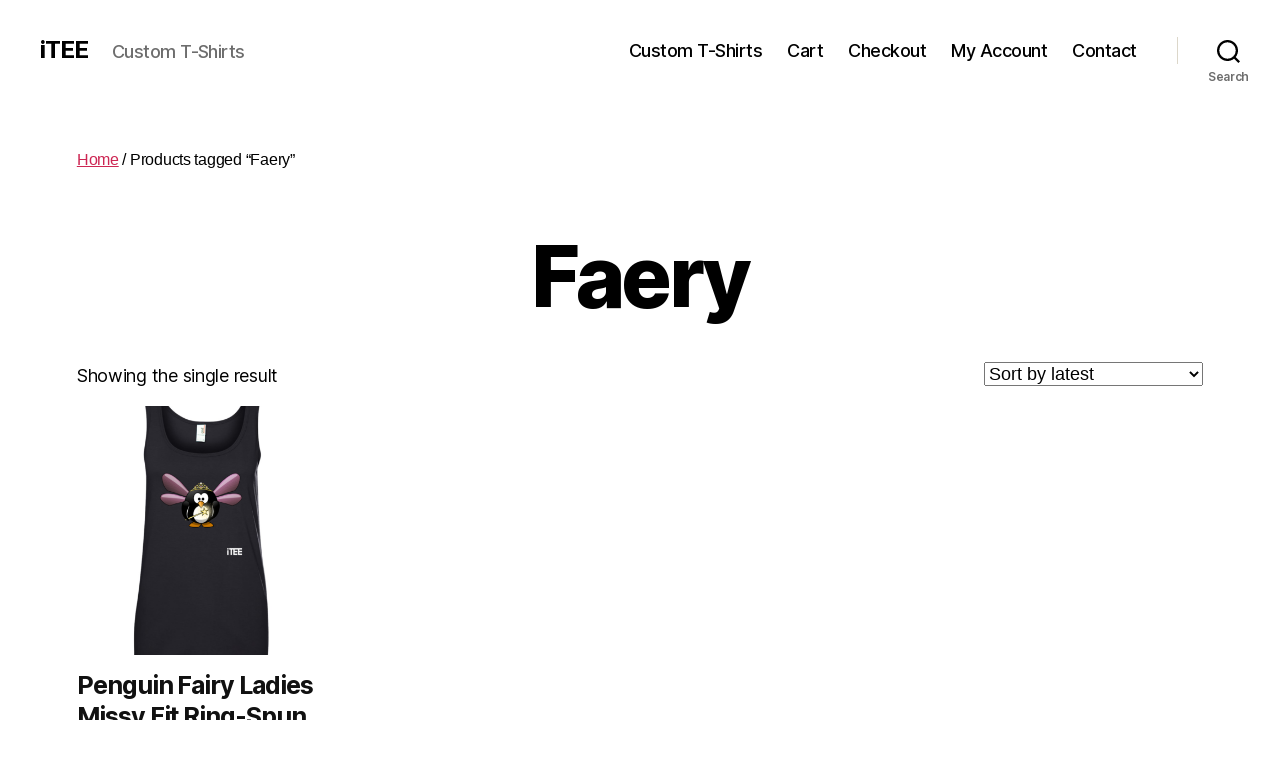

--- FILE ---
content_type: text/html; charset=UTF-8
request_url: https://itee.com/product-tag/faery/
body_size: 11762
content:
<!DOCTYPE html>

<html class="no-js" lang="en-US">

	<head>

		<meta charset="UTF-8">
		<meta name="viewport" content="width=device-width, initial-scale=1.0" >

		<link rel="profile" href="https://gmpg.org/xfn/11">

		<script async src="https://www.googletagmanager.com/gtag/js?id=UA-61879340-12"></script><script>window.dataLayer = window.dataLayer || []; function gtag(){dataLayer.push(arguments);} gtag('js', new Date()); gtag('config', 'UA-61879340-12');</script>
<title>Faery &#8211; iTEE</title>
<meta name='robots' content='max-image-preview:large' />
<link rel="alternate" type="application/rss+xml" title="iTEE &raquo; Feed" href="https://itee.com/feed/" />
<link rel="alternate" type="application/rss+xml" title="iTEE &raquo; Comments Feed" href="https://itee.com/comments/feed/" />
<link rel="alternate" type="application/rss+xml" title="iTEE &raquo; Faery Tag Feed" href="https://itee.com/product-tag/faery/feed/" />
<script>
window._wpemojiSettings = {"baseUrl":"https:\/\/s.w.org\/images\/core\/emoji\/15.0.3\/72x72\/","ext":".png","svgUrl":"https:\/\/s.w.org\/images\/core\/emoji\/15.0.3\/svg\/","svgExt":".svg","source":{"concatemoji":"https:\/\/itee.com\/wp-includes\/js\/wp-emoji-release.min.js?ver=6121839b2ab2b5cb85227694dc183d36"}};
/*! This file is auto-generated */
!function(i,n){var o,s,e;function c(e){try{var t={supportTests:e,timestamp:(new Date).valueOf()};sessionStorage.setItem(o,JSON.stringify(t))}catch(e){}}function p(e,t,n){e.clearRect(0,0,e.canvas.width,e.canvas.height),e.fillText(t,0,0);var t=new Uint32Array(e.getImageData(0,0,e.canvas.width,e.canvas.height).data),r=(e.clearRect(0,0,e.canvas.width,e.canvas.height),e.fillText(n,0,0),new Uint32Array(e.getImageData(0,0,e.canvas.width,e.canvas.height).data));return t.every(function(e,t){return e===r[t]})}function u(e,t,n){switch(t){case"flag":return n(e,"\ud83c\udff3\ufe0f\u200d\u26a7\ufe0f","\ud83c\udff3\ufe0f\u200b\u26a7\ufe0f")?!1:!n(e,"\ud83c\uddfa\ud83c\uddf3","\ud83c\uddfa\u200b\ud83c\uddf3")&&!n(e,"\ud83c\udff4\udb40\udc67\udb40\udc62\udb40\udc65\udb40\udc6e\udb40\udc67\udb40\udc7f","\ud83c\udff4\u200b\udb40\udc67\u200b\udb40\udc62\u200b\udb40\udc65\u200b\udb40\udc6e\u200b\udb40\udc67\u200b\udb40\udc7f");case"emoji":return!n(e,"\ud83d\udc26\u200d\u2b1b","\ud83d\udc26\u200b\u2b1b")}return!1}function f(e,t,n){var r="undefined"!=typeof WorkerGlobalScope&&self instanceof WorkerGlobalScope?new OffscreenCanvas(300,150):i.createElement("canvas"),a=r.getContext("2d",{willReadFrequently:!0}),o=(a.textBaseline="top",a.font="600 32px Arial",{});return e.forEach(function(e){o[e]=t(a,e,n)}),o}function t(e){var t=i.createElement("script");t.src=e,t.defer=!0,i.head.appendChild(t)}"undefined"!=typeof Promise&&(o="wpEmojiSettingsSupports",s=["flag","emoji"],n.supports={everything:!0,everythingExceptFlag:!0},e=new Promise(function(e){i.addEventListener("DOMContentLoaded",e,{once:!0})}),new Promise(function(t){var n=function(){try{var e=JSON.parse(sessionStorage.getItem(o));if("object"==typeof e&&"number"==typeof e.timestamp&&(new Date).valueOf()<e.timestamp+604800&&"object"==typeof e.supportTests)return e.supportTests}catch(e){}return null}();if(!n){if("undefined"!=typeof Worker&&"undefined"!=typeof OffscreenCanvas&&"undefined"!=typeof URL&&URL.createObjectURL&&"undefined"!=typeof Blob)try{var e="postMessage("+f.toString()+"("+[JSON.stringify(s),u.toString(),p.toString()].join(",")+"));",r=new Blob([e],{type:"text/javascript"}),a=new Worker(URL.createObjectURL(r),{name:"wpTestEmojiSupports"});return void(a.onmessage=function(e){c(n=e.data),a.terminate(),t(n)})}catch(e){}c(n=f(s,u,p))}t(n)}).then(function(e){for(var t in e)n.supports[t]=e[t],n.supports.everything=n.supports.everything&&n.supports[t],"flag"!==t&&(n.supports.everythingExceptFlag=n.supports.everythingExceptFlag&&n.supports[t]);n.supports.everythingExceptFlag=n.supports.everythingExceptFlag&&!n.supports.flag,n.DOMReady=!1,n.readyCallback=function(){n.DOMReady=!0}}).then(function(){return e}).then(function(){var e;n.supports.everything||(n.readyCallback(),(e=n.source||{}).concatemoji?t(e.concatemoji):e.wpemoji&&e.twemoji&&(t(e.twemoji),t(e.wpemoji)))}))}((window,document),window._wpemojiSettings);
</script>
<style id='wp-emoji-styles-inline-css'>

	img.wp-smiley, img.emoji {
		display: inline !important;
		border: none !important;
		box-shadow: none !important;
		height: 1em !important;
		width: 1em !important;
		margin: 0 0.07em !important;
		vertical-align: -0.1em !important;
		background: none !important;
		padding: 0 !important;
	}
</style>
<link rel='stylesheet' id='wp-block-library-css' href='https://itee.com/wp-includes/css/dist/block-library/style.min.css?ver=6121839b2ab2b5cb85227694dc183d36' media='all' />
<style id='classic-theme-styles-inline-css'>
/*! This file is auto-generated */
.wp-block-button__link{color:#fff;background-color:#32373c;border-radius:9999px;box-shadow:none;text-decoration:none;padding:calc(.667em + 2px) calc(1.333em + 2px);font-size:1.125em}.wp-block-file__button{background:#32373c;color:#fff;text-decoration:none}
</style>
<style id='global-styles-inline-css'>
:root{--wp--preset--aspect-ratio--square: 1;--wp--preset--aspect-ratio--4-3: 4/3;--wp--preset--aspect-ratio--3-4: 3/4;--wp--preset--aspect-ratio--3-2: 3/2;--wp--preset--aspect-ratio--2-3: 2/3;--wp--preset--aspect-ratio--16-9: 16/9;--wp--preset--aspect-ratio--9-16: 9/16;--wp--preset--color--black: #000000;--wp--preset--color--cyan-bluish-gray: #abb8c3;--wp--preset--color--white: #ffffff;--wp--preset--color--pale-pink: #f78da7;--wp--preset--color--vivid-red: #cf2e2e;--wp--preset--color--luminous-vivid-orange: #ff6900;--wp--preset--color--luminous-vivid-amber: #fcb900;--wp--preset--color--light-green-cyan: #7bdcb5;--wp--preset--color--vivid-green-cyan: #00d084;--wp--preset--color--pale-cyan-blue: #8ed1fc;--wp--preset--color--vivid-cyan-blue: #0693e3;--wp--preset--color--vivid-purple: #9b51e0;--wp--preset--color--accent: #cd2653;--wp--preset--color--primary: #000000;--wp--preset--color--secondary: #6d6d6d;--wp--preset--color--subtle-background: #dcd7ca;--wp--preset--color--background: #fff;--wp--preset--gradient--vivid-cyan-blue-to-vivid-purple: linear-gradient(135deg,rgba(6,147,227,1) 0%,rgb(155,81,224) 100%);--wp--preset--gradient--light-green-cyan-to-vivid-green-cyan: linear-gradient(135deg,rgb(122,220,180) 0%,rgb(0,208,130) 100%);--wp--preset--gradient--luminous-vivid-amber-to-luminous-vivid-orange: linear-gradient(135deg,rgba(252,185,0,1) 0%,rgba(255,105,0,1) 100%);--wp--preset--gradient--luminous-vivid-orange-to-vivid-red: linear-gradient(135deg,rgba(255,105,0,1) 0%,rgb(207,46,46) 100%);--wp--preset--gradient--very-light-gray-to-cyan-bluish-gray: linear-gradient(135deg,rgb(238,238,238) 0%,rgb(169,184,195) 100%);--wp--preset--gradient--cool-to-warm-spectrum: linear-gradient(135deg,rgb(74,234,220) 0%,rgb(151,120,209) 20%,rgb(207,42,186) 40%,rgb(238,44,130) 60%,rgb(251,105,98) 80%,rgb(254,248,76) 100%);--wp--preset--gradient--blush-light-purple: linear-gradient(135deg,rgb(255,206,236) 0%,rgb(152,150,240) 100%);--wp--preset--gradient--blush-bordeaux: linear-gradient(135deg,rgb(254,205,165) 0%,rgb(254,45,45) 50%,rgb(107,0,62) 100%);--wp--preset--gradient--luminous-dusk: linear-gradient(135deg,rgb(255,203,112) 0%,rgb(199,81,192) 50%,rgb(65,88,208) 100%);--wp--preset--gradient--pale-ocean: linear-gradient(135deg,rgb(255,245,203) 0%,rgb(182,227,212) 50%,rgb(51,167,181) 100%);--wp--preset--gradient--electric-grass: linear-gradient(135deg,rgb(202,248,128) 0%,rgb(113,206,126) 100%);--wp--preset--gradient--midnight: linear-gradient(135deg,rgb(2,3,129) 0%,rgb(40,116,252) 100%);--wp--preset--font-size--small: 18px;--wp--preset--font-size--medium: 20px;--wp--preset--font-size--large: 26.25px;--wp--preset--font-size--x-large: 42px;--wp--preset--font-size--normal: 21px;--wp--preset--font-size--larger: 32px;--wp--preset--font-family--inter: "Inter", sans-serif;--wp--preset--font-family--cardo: Cardo;--wp--preset--spacing--20: 0.44rem;--wp--preset--spacing--30: 0.67rem;--wp--preset--spacing--40: 1rem;--wp--preset--spacing--50: 1.5rem;--wp--preset--spacing--60: 2.25rem;--wp--preset--spacing--70: 3.38rem;--wp--preset--spacing--80: 5.06rem;--wp--preset--shadow--natural: 6px 6px 9px rgba(0, 0, 0, 0.2);--wp--preset--shadow--deep: 12px 12px 50px rgba(0, 0, 0, 0.4);--wp--preset--shadow--sharp: 6px 6px 0px rgba(0, 0, 0, 0.2);--wp--preset--shadow--outlined: 6px 6px 0px -3px rgba(255, 255, 255, 1), 6px 6px rgba(0, 0, 0, 1);--wp--preset--shadow--crisp: 6px 6px 0px rgba(0, 0, 0, 1);}:where(.is-layout-flex){gap: 0.5em;}:where(.is-layout-grid){gap: 0.5em;}body .is-layout-flex{display: flex;}.is-layout-flex{flex-wrap: wrap;align-items: center;}.is-layout-flex > :is(*, div){margin: 0;}body .is-layout-grid{display: grid;}.is-layout-grid > :is(*, div){margin: 0;}:where(.wp-block-columns.is-layout-flex){gap: 2em;}:where(.wp-block-columns.is-layout-grid){gap: 2em;}:where(.wp-block-post-template.is-layout-flex){gap: 1.25em;}:where(.wp-block-post-template.is-layout-grid){gap: 1.25em;}.has-black-color{color: var(--wp--preset--color--black) !important;}.has-cyan-bluish-gray-color{color: var(--wp--preset--color--cyan-bluish-gray) !important;}.has-white-color{color: var(--wp--preset--color--white) !important;}.has-pale-pink-color{color: var(--wp--preset--color--pale-pink) !important;}.has-vivid-red-color{color: var(--wp--preset--color--vivid-red) !important;}.has-luminous-vivid-orange-color{color: var(--wp--preset--color--luminous-vivid-orange) !important;}.has-luminous-vivid-amber-color{color: var(--wp--preset--color--luminous-vivid-amber) !important;}.has-light-green-cyan-color{color: var(--wp--preset--color--light-green-cyan) !important;}.has-vivid-green-cyan-color{color: var(--wp--preset--color--vivid-green-cyan) !important;}.has-pale-cyan-blue-color{color: var(--wp--preset--color--pale-cyan-blue) !important;}.has-vivid-cyan-blue-color{color: var(--wp--preset--color--vivid-cyan-blue) !important;}.has-vivid-purple-color{color: var(--wp--preset--color--vivid-purple) !important;}.has-black-background-color{background-color: var(--wp--preset--color--black) !important;}.has-cyan-bluish-gray-background-color{background-color: var(--wp--preset--color--cyan-bluish-gray) !important;}.has-white-background-color{background-color: var(--wp--preset--color--white) !important;}.has-pale-pink-background-color{background-color: var(--wp--preset--color--pale-pink) !important;}.has-vivid-red-background-color{background-color: var(--wp--preset--color--vivid-red) !important;}.has-luminous-vivid-orange-background-color{background-color: var(--wp--preset--color--luminous-vivid-orange) !important;}.has-luminous-vivid-amber-background-color{background-color: var(--wp--preset--color--luminous-vivid-amber) !important;}.has-light-green-cyan-background-color{background-color: var(--wp--preset--color--light-green-cyan) !important;}.has-vivid-green-cyan-background-color{background-color: var(--wp--preset--color--vivid-green-cyan) !important;}.has-pale-cyan-blue-background-color{background-color: var(--wp--preset--color--pale-cyan-blue) !important;}.has-vivid-cyan-blue-background-color{background-color: var(--wp--preset--color--vivid-cyan-blue) !important;}.has-vivid-purple-background-color{background-color: var(--wp--preset--color--vivid-purple) !important;}.has-black-border-color{border-color: var(--wp--preset--color--black) !important;}.has-cyan-bluish-gray-border-color{border-color: var(--wp--preset--color--cyan-bluish-gray) !important;}.has-white-border-color{border-color: var(--wp--preset--color--white) !important;}.has-pale-pink-border-color{border-color: var(--wp--preset--color--pale-pink) !important;}.has-vivid-red-border-color{border-color: var(--wp--preset--color--vivid-red) !important;}.has-luminous-vivid-orange-border-color{border-color: var(--wp--preset--color--luminous-vivid-orange) !important;}.has-luminous-vivid-amber-border-color{border-color: var(--wp--preset--color--luminous-vivid-amber) !important;}.has-light-green-cyan-border-color{border-color: var(--wp--preset--color--light-green-cyan) !important;}.has-vivid-green-cyan-border-color{border-color: var(--wp--preset--color--vivid-green-cyan) !important;}.has-pale-cyan-blue-border-color{border-color: var(--wp--preset--color--pale-cyan-blue) !important;}.has-vivid-cyan-blue-border-color{border-color: var(--wp--preset--color--vivid-cyan-blue) !important;}.has-vivid-purple-border-color{border-color: var(--wp--preset--color--vivid-purple) !important;}.has-vivid-cyan-blue-to-vivid-purple-gradient-background{background: var(--wp--preset--gradient--vivid-cyan-blue-to-vivid-purple) !important;}.has-light-green-cyan-to-vivid-green-cyan-gradient-background{background: var(--wp--preset--gradient--light-green-cyan-to-vivid-green-cyan) !important;}.has-luminous-vivid-amber-to-luminous-vivid-orange-gradient-background{background: var(--wp--preset--gradient--luminous-vivid-amber-to-luminous-vivid-orange) !important;}.has-luminous-vivid-orange-to-vivid-red-gradient-background{background: var(--wp--preset--gradient--luminous-vivid-orange-to-vivid-red) !important;}.has-very-light-gray-to-cyan-bluish-gray-gradient-background{background: var(--wp--preset--gradient--very-light-gray-to-cyan-bluish-gray) !important;}.has-cool-to-warm-spectrum-gradient-background{background: var(--wp--preset--gradient--cool-to-warm-spectrum) !important;}.has-blush-light-purple-gradient-background{background: var(--wp--preset--gradient--blush-light-purple) !important;}.has-blush-bordeaux-gradient-background{background: var(--wp--preset--gradient--blush-bordeaux) !important;}.has-luminous-dusk-gradient-background{background: var(--wp--preset--gradient--luminous-dusk) !important;}.has-pale-ocean-gradient-background{background: var(--wp--preset--gradient--pale-ocean) !important;}.has-electric-grass-gradient-background{background: var(--wp--preset--gradient--electric-grass) !important;}.has-midnight-gradient-background{background: var(--wp--preset--gradient--midnight) !important;}.has-small-font-size{font-size: var(--wp--preset--font-size--small) !important;}.has-medium-font-size{font-size: var(--wp--preset--font-size--medium) !important;}.has-large-font-size{font-size: var(--wp--preset--font-size--large) !important;}.has-x-large-font-size{font-size: var(--wp--preset--font-size--x-large) !important;}
:where(.wp-block-post-template.is-layout-flex){gap: 1.25em;}:where(.wp-block-post-template.is-layout-grid){gap: 1.25em;}
:where(.wp-block-columns.is-layout-flex){gap: 2em;}:where(.wp-block-columns.is-layout-grid){gap: 2em;}
:root :where(.wp-block-pullquote){font-size: 1.5em;line-height: 1.6;}
</style>
<link rel='stylesheet' id='theme-my-login-css' href='https://itee.com/wp-content/plugins/theme-my-login/assets/styles/theme-my-login.min.css?ver=7.1.9' media='all' />
<link rel='stylesheet' id='woocommerce-layout-css' href='https://itee.com/wp-content/plugins/woocommerce/assets/css/woocommerce-layout.css?ver=9.4.1' media='all' />
<link rel='stylesheet' id='woocommerce-smallscreen-css' href='https://itee.com/wp-content/plugins/woocommerce/assets/css/woocommerce-smallscreen.css?ver=9.4.1' media='only screen and (max-width: 768px)' />
<link rel='stylesheet' id='woocommerce-general-css' href='//itee.com/wp-content/plugins/woocommerce/assets/css/twenty-twenty.css?ver=9.4.1' media='all' />
<style id='woocommerce-inline-inline-css'>
.woocommerce form .form-row .required { visibility: visible; }
</style>
<link rel='stylesheet' id='twentytwenty-style-css' href='https://itee.com/wp-content/themes/twentytwenty/style.css?ver=2.4' media='all' />
<style id='twentytwenty-style-inline-css'>
.color-accent,.color-accent-hover:hover,.color-accent-hover:focus,:root .has-accent-color,.has-drop-cap:not(:focus):first-letter,.wp-block-button.is-style-outline,a { color: #cd2653; }blockquote,.border-color-accent,.border-color-accent-hover:hover,.border-color-accent-hover:focus { border-color: #cd2653; }button,.button,.faux-button,.wp-block-button__link,.wp-block-file .wp-block-file__button,input[type="button"],input[type="reset"],input[type="submit"],.bg-accent,.bg-accent-hover:hover,.bg-accent-hover:focus,:root .has-accent-background-color,.comment-reply-link { background-color: #cd2653; }.fill-children-accent,.fill-children-accent * { fill: #cd2653; }body,.entry-title a,:root .has-primary-color { color: #000000; }:root .has-primary-background-color { background-color: #000000; }cite,figcaption,.wp-caption-text,.post-meta,.entry-content .wp-block-archives li,.entry-content .wp-block-categories li,.entry-content .wp-block-latest-posts li,.wp-block-latest-comments__comment-date,.wp-block-latest-posts__post-date,.wp-block-embed figcaption,.wp-block-image figcaption,.wp-block-pullquote cite,.comment-metadata,.comment-respond .comment-notes,.comment-respond .logged-in-as,.pagination .dots,.entry-content hr:not(.has-background),hr.styled-separator,:root .has-secondary-color { color: #6d6d6d; }:root .has-secondary-background-color { background-color: #6d6d6d; }pre,fieldset,input,textarea,table,table *,hr { border-color: #dcd7ca; }caption,code,code,kbd,samp,.wp-block-table.is-style-stripes tbody tr:nth-child(odd),:root .has-subtle-background-background-color { background-color: #dcd7ca; }.wp-block-table.is-style-stripes { border-bottom-color: #dcd7ca; }.wp-block-latest-posts.is-grid li { border-top-color: #dcd7ca; }:root .has-subtle-background-color { color: #dcd7ca; }body:not(.overlay-header) .primary-menu > li > a,body:not(.overlay-header) .primary-menu > li > .icon,.modal-menu a,.footer-menu a, .footer-widgets a:where(:not(.wp-block-button__link)),#site-footer .wp-block-button.is-style-outline,.wp-block-pullquote:before,.singular:not(.overlay-header) .entry-header a,.archive-header a,.header-footer-group .color-accent,.header-footer-group .color-accent-hover:hover { color: #cd2653; }.social-icons a,#site-footer button:not(.toggle),#site-footer .button,#site-footer .faux-button,#site-footer .wp-block-button__link,#site-footer .wp-block-file__button,#site-footer input[type="button"],#site-footer input[type="reset"],#site-footer input[type="submit"] { background-color: #cd2653; }.header-footer-group,body:not(.overlay-header) #site-header .toggle,.menu-modal .toggle { color: #000000; }body:not(.overlay-header) .primary-menu ul { background-color: #000000; }body:not(.overlay-header) .primary-menu > li > ul:after { border-bottom-color: #000000; }body:not(.overlay-header) .primary-menu ul ul:after { border-left-color: #000000; }.site-description,body:not(.overlay-header) .toggle-inner .toggle-text,.widget .post-date,.widget .rss-date,.widget_archive li,.widget_categories li,.widget cite,.widget_pages li,.widget_meta li,.widget_nav_menu li,.powered-by-wordpress,.to-the-top,.singular .entry-header .post-meta,.singular:not(.overlay-header) .entry-header .post-meta a { color: #6d6d6d; }.header-footer-group pre,.header-footer-group fieldset,.header-footer-group input,.header-footer-group textarea,.header-footer-group table,.header-footer-group table *,.footer-nav-widgets-wrapper,#site-footer,.menu-modal nav *,.footer-widgets-outer-wrapper,.footer-top { border-color: #dcd7ca; }.header-footer-group table caption,body:not(.overlay-header) .header-inner .toggle-wrapper::before { background-color: #dcd7ca; }
</style>
<link rel='stylesheet' id='child-style-css' href='https://itee.com/wp-content/themes/twentytwenty-child/style.css?ver=1.0.0' media='all' />
<link rel='stylesheet' id='twentytwenty-print-style-css' href='https://itee.com/wp-content/themes/twentytwenty/print.css?ver=1.0.0' media='print' />
<script src="https://itee.com/wp-includes/js/jquery/jquery.min.js?ver=3.7.1" id="jquery-core-js"></script>
<script src="https://itee.com/wp-includes/js/jquery/jquery-migrate.min.js?ver=3.4.1" id="jquery-migrate-js"></script>
<script src="https://itee.com/wp-content/plugins/woocommerce/assets/js/jquery-blockui/jquery.blockUI.min.js?ver=2.7.0-wc.9.4.1" id="jquery-blockui-js" defer data-wp-strategy="defer"></script>
<script id="wc-add-to-cart-js-extra">
var wc_add_to_cart_params = {"ajax_url":"\/wp-admin\/admin-ajax.php","wc_ajax_url":"\/?wc-ajax=%%endpoint%%","i18n_view_cart":"View cart","cart_url":"https:\/\/itee.com\/cart\/","is_cart":"","cart_redirect_after_add":"no"};
</script>
<script src="https://itee.com/wp-content/plugins/woocommerce/assets/js/frontend/add-to-cart.min.js?ver=9.4.1" id="wc-add-to-cart-js" defer data-wp-strategy="defer"></script>
<script src="https://itee.com/wp-content/plugins/woocommerce/assets/js/js-cookie/js.cookie.min.js?ver=2.1.4-wc.9.4.1" id="js-cookie-js" defer data-wp-strategy="defer"></script>
<script id="woocommerce-js-extra">
var woocommerce_params = {"ajax_url":"\/wp-admin\/admin-ajax.php","wc_ajax_url":"\/?wc-ajax=%%endpoint%%"};
</script>
<script src="https://itee.com/wp-content/plugins/woocommerce/assets/js/frontend/woocommerce.min.js?ver=9.4.1" id="woocommerce-js" defer data-wp-strategy="defer"></script>
<script src="https://itee.com/wp-content/themes/twentytwenty/assets/js/index.js?ver=1.0.0" id="twentytwenty-js-js" defer data-wp-strategy="defer"></script>
<link rel="https://api.w.org/" href="https://itee.com/wp-json/" /><link rel="alternate" title="JSON" type="application/json" href="https://itee.com/wp-json/wp/v2/product_tag/1035" /><link rel="EditURI" type="application/rsd+xml" title="RSD" href="https://itee.com/xmlrpc.php?rsd" />

	<script>document.documentElement.className = document.documentElement.className.replace( 'no-js', 'js' );</script>
		<noscript><style>.woocommerce-product-gallery{ opacity: 1 !important; }</style></noscript>
	<style id="custom-background-css">
body.custom-background { background-color: #fff; }
</style>
	<style class='wp-fonts-local'>
@font-face{font-family:Inter;font-style:normal;font-weight:300 900;font-display:fallback;src:url('https://itee.com/wp-content/plugins/woocommerce/assets/fonts/Inter-VariableFont_slnt,wght.woff2') format('woff2');font-stretch:normal;}
@font-face{font-family:Cardo;font-style:normal;font-weight:400;font-display:fallback;src:url('https://itee.com/wp-content/plugins/woocommerce/assets/fonts/cardo_normal_400.woff2') format('woff2');}
</style>

	</head>

	<body class="archive tax-product_tag term-faery term-1035 custom-background wp-embed-responsive theme-twentytwenty woocommerce woocommerce-page woocommerce-no-js enable-search-modal has-no-pagination showing-comments show-avatars footer-top-visible">

		<a class="skip-link screen-reader-text" href="#site-content">Skip to the content</a>
		<header id="site-header" class="header-footer-group">

			<div class="header-inner section-inner">

				<div class="header-titles-wrapper">

					
						<button class="toggle search-toggle mobile-search-toggle" data-toggle-target=".search-modal" data-toggle-body-class="showing-search-modal" data-set-focus=".search-modal .search-field" aria-expanded="false">
							<span class="toggle-inner">
								<span class="toggle-icon">
									<svg class="svg-icon" aria-hidden="true" role="img" focusable="false" xmlns="http://www.w3.org/2000/svg" width="23" height="23" viewBox="0 0 23 23"><path d="M38.710696,48.0601792 L43,52.3494831 L41.3494831,54 L37.0601792,49.710696 C35.2632422,51.1481185 32.9839107,52.0076499 30.5038249,52.0076499 C24.7027226,52.0076499 20,47.3049272 20,41.5038249 C20,35.7027226 24.7027226,31 30.5038249,31 C36.3049272,31 41.0076499,35.7027226 41.0076499,41.5038249 C41.0076499,43.9839107 40.1481185,46.2632422 38.710696,48.0601792 Z M36.3875844,47.1716785 C37.8030221,45.7026647 38.6734666,43.7048964 38.6734666,41.5038249 C38.6734666,36.9918565 35.0157934,33.3341833 30.5038249,33.3341833 C25.9918565,33.3341833 22.3341833,36.9918565 22.3341833,41.5038249 C22.3341833,46.0157934 25.9918565,49.6734666 30.5038249,49.6734666 C32.7048964,49.6734666 34.7026647,48.8030221 36.1716785,47.3875844 C36.2023931,47.347638 36.2360451,47.3092237 36.2726343,47.2726343 C36.3092237,47.2360451 36.347638,47.2023931 36.3875844,47.1716785 Z" transform="translate(-20 -31)" /></svg>								</span>
								<span class="toggle-text">Search</span>
							</span>
						</button><!-- .search-toggle -->

					
					<div class="header-titles">

						<div class="site-title faux-heading"><a href="https://itee.com/">iTEE</a></div><div class="site-description">Custom T-Shirts</div><!-- .site-description -->
					</div><!-- .header-titles -->

					<button class="toggle nav-toggle mobile-nav-toggle" data-toggle-target=".menu-modal"  data-toggle-body-class="showing-menu-modal" aria-expanded="false" data-set-focus=".close-nav-toggle">
						<span class="toggle-inner">
							<span class="toggle-icon">
								<svg class="svg-icon" aria-hidden="true" role="img" focusable="false" xmlns="http://www.w3.org/2000/svg" width="26" height="7" viewBox="0 0 26 7"><path fill-rule="evenodd" d="M332.5,45 C330.567003,45 329,43.4329966 329,41.5 C329,39.5670034 330.567003,38 332.5,38 C334.432997,38 336,39.5670034 336,41.5 C336,43.4329966 334.432997,45 332.5,45 Z M342,45 C340.067003,45 338.5,43.4329966 338.5,41.5 C338.5,39.5670034 340.067003,38 342,38 C343.932997,38 345.5,39.5670034 345.5,41.5 C345.5,43.4329966 343.932997,45 342,45 Z M351.5,45 C349.567003,45 348,43.4329966 348,41.5 C348,39.5670034 349.567003,38 351.5,38 C353.432997,38 355,39.5670034 355,41.5 C355,43.4329966 353.432997,45 351.5,45 Z" transform="translate(-329 -38)" /></svg>							</span>
							<span class="toggle-text">Menu</span>
						</span>
					</button><!-- .nav-toggle -->

				</div><!-- .header-titles-wrapper -->

				<div class="header-navigation-wrapper">

					
							<nav class="primary-menu-wrapper" aria-label="Horizontal">

								<ul class="primary-menu reset-list-style">

								<li id="menu-item-5923" class="menu-item menu-item-type-post_type menu-item-object-page menu-item-home menu-item-5923"><a href="https://itee.com/">Custom T-Shirts</a></li>
<li id="menu-item-5921" class="menu-item menu-item-type-post_type menu-item-object-page menu-item-5921"><a href="https://itee.com/cart/">Cart</a></li>
<li id="menu-item-5920" class="menu-item menu-item-type-post_type menu-item-object-page menu-item-5920"><a href="https://itee.com/checkout/">Checkout</a></li>
<li id="menu-item-5919" class="menu-item menu-item-type-post_type menu-item-object-page menu-item-5919"><a href="https://itee.com/my-account/">My Account</a></li>
<li id="menu-item-5918" class="menu-item menu-item-type-post_type menu-item-object-page menu-item-5918"><a href="https://itee.com/contact/">Contact</a></li>

								</ul>

							</nav><!-- .primary-menu-wrapper -->

						
						<div class="header-toggles hide-no-js">

						
							<div class="toggle-wrapper search-toggle-wrapper">

								<button class="toggle search-toggle desktop-search-toggle" data-toggle-target=".search-modal" data-toggle-body-class="showing-search-modal" data-set-focus=".search-modal .search-field" aria-expanded="false">
									<span class="toggle-inner">
										<svg class="svg-icon" aria-hidden="true" role="img" focusable="false" xmlns="http://www.w3.org/2000/svg" width="23" height="23" viewBox="0 0 23 23"><path d="M38.710696,48.0601792 L43,52.3494831 L41.3494831,54 L37.0601792,49.710696 C35.2632422,51.1481185 32.9839107,52.0076499 30.5038249,52.0076499 C24.7027226,52.0076499 20,47.3049272 20,41.5038249 C20,35.7027226 24.7027226,31 30.5038249,31 C36.3049272,31 41.0076499,35.7027226 41.0076499,41.5038249 C41.0076499,43.9839107 40.1481185,46.2632422 38.710696,48.0601792 Z M36.3875844,47.1716785 C37.8030221,45.7026647 38.6734666,43.7048964 38.6734666,41.5038249 C38.6734666,36.9918565 35.0157934,33.3341833 30.5038249,33.3341833 C25.9918565,33.3341833 22.3341833,36.9918565 22.3341833,41.5038249 C22.3341833,46.0157934 25.9918565,49.6734666 30.5038249,49.6734666 C32.7048964,49.6734666 34.7026647,48.8030221 36.1716785,47.3875844 C36.2023931,47.347638 36.2360451,47.3092237 36.2726343,47.2726343 C36.3092237,47.2360451 36.347638,47.2023931 36.3875844,47.1716785 Z" transform="translate(-20 -31)" /></svg>										<span class="toggle-text">Search</span>
									</span>
								</button><!-- .search-toggle -->

							</div>

							
						</div><!-- .header-toggles -->
						
				</div><!-- .header-navigation-wrapper -->

			</div><!-- .header-inner -->

			<div class="search-modal cover-modal header-footer-group" data-modal-target-string=".search-modal" role="dialog" aria-modal="true" aria-label="Search">

	<div class="search-modal-inner modal-inner">

		<div class="section-inner">

			<form role="search"  method="get" class="search-form" action="https://itee.com/">
	<label for="search-form-1">
		<span class="screen-reader-text">Search for:</span>
		<input type="search" id="search-form-1" class="search-field" placeholder="Search &hellip;" value="" name="s" />
	</label>
	<input type="hidden" value="product" name="post_type">
	<input type="submit" class="search-submit" value="Search" />
</form>

			<button class="toggle search-untoggle close-search-toggle fill-children-current-color" data-toggle-target=".search-modal" data-toggle-body-class="showing-search-modal" data-set-focus=".search-modal .search-field">
				<span class="screen-reader-text">
					Close search				</span>
				<svg class="svg-icon" aria-hidden="true" role="img" focusable="false" xmlns="http://www.w3.org/2000/svg" width="16" height="16" viewBox="0 0 16 16"><polygon fill="" fill-rule="evenodd" points="6.852 7.649 .399 1.195 1.445 .149 7.899 6.602 14.352 .149 15.399 1.195 8.945 7.649 15.399 14.102 14.352 15.149 7.899 8.695 1.445 15.149 .399 14.102" /></svg>			</button><!-- .search-toggle -->

		</div><!-- .section-inner -->

	</div><!-- .search-modal-inner -->

</div><!-- .menu-modal -->

		</header><!-- #site-header -->

		
<div class="menu-modal cover-modal header-footer-group" data-modal-target-string=".menu-modal">

	<div class="menu-modal-inner modal-inner">

		<div class="menu-wrapper section-inner">

			<div class="menu-top">

				<button class="toggle close-nav-toggle fill-children-current-color" data-toggle-target=".menu-modal" data-toggle-body-class="showing-menu-modal" data-set-focus=".menu-modal">
					<span class="toggle-text">Close Menu</span>
					<svg class="svg-icon" aria-hidden="true" role="img" focusable="false" xmlns="http://www.w3.org/2000/svg" width="16" height="16" viewBox="0 0 16 16"><polygon fill="" fill-rule="evenodd" points="6.852 7.649 .399 1.195 1.445 .149 7.899 6.602 14.352 .149 15.399 1.195 8.945 7.649 15.399 14.102 14.352 15.149 7.899 8.695 1.445 15.149 .399 14.102" /></svg>				</button><!-- .nav-toggle -->

				
					<nav class="mobile-menu" aria-label="Mobile">

						<ul class="modal-menu reset-list-style">

						<li class="menu-item menu-item-type-post_type menu-item-object-page menu-item-home menu-item-5923"><div class="ancestor-wrapper"><a href="https://itee.com/">Custom T-Shirts</a></div><!-- .ancestor-wrapper --></li>
<li class="menu-item menu-item-type-post_type menu-item-object-page menu-item-5921"><div class="ancestor-wrapper"><a href="https://itee.com/cart/">Cart</a></div><!-- .ancestor-wrapper --></li>
<li class="menu-item menu-item-type-post_type menu-item-object-page menu-item-5920"><div class="ancestor-wrapper"><a href="https://itee.com/checkout/">Checkout</a></div><!-- .ancestor-wrapper --></li>
<li class="menu-item menu-item-type-post_type menu-item-object-page menu-item-5919"><div class="ancestor-wrapper"><a href="https://itee.com/my-account/">My Account</a></div><!-- .ancestor-wrapper --></li>
<li class="menu-item menu-item-type-post_type menu-item-object-page menu-item-5918"><div class="ancestor-wrapper"><a href="https://itee.com/contact/">Contact</a></div><!-- .ancestor-wrapper --></li>

						</ul>

					</nav>

					
			</div><!-- .menu-top -->

			<div class="menu-bottom">

				
			</div><!-- .menu-bottom -->

		</div><!-- .menu-wrapper -->

	</div><!-- .menu-modal-inner -->

</div><!-- .menu-modal -->
<section id="primary" class="content-area"><main id="main" class="site-main"><nav class="woocommerce-breadcrumb" aria-label="Breadcrumb"><a href="https://itee.com">Home</a>&nbsp;&#47;&nbsp;Products tagged &ldquo;Faery&rdquo;</nav><header class="woocommerce-products-header">
			<h1 class="woocommerce-products-header__title page-title">Faery</h1>
	
	</header>
<div class="woocommerce-notices-wrapper"></div><p class="woocommerce-result-count" >
	Showing the single result</p>
<form class="woocommerce-ordering" method="get">
	<select name="orderby" class="orderby" aria-label="Shop order">
					<option value="popularity" >Sort by popularity</option>
					<option value="rating" >Sort by average rating</option>
					<option value="date"  selected='selected'>Sort by latest</option>
					<option value="price" >Sort by price: low to high</option>
					<option value="price-desc" >Sort by price: high to low</option>
			</select>
	<input type="hidden" name="paged" value="1" />
	</form>
<ul class="products columns-4">
<li class="product type-product post-5136 status-publish first instock product_cat-uncategorized product_tag-animal product_tag-anime product_tag-bird product_tag-cartoon product_tag-comic product_tag-faerie product_tag-faery product_tag-fairy product_tag-fay product_tag-penguin product_tag-penguin-fairy product_tag-pixie product_tag-sprite has-post-thumbnail taxable shipping-taxable purchasable product-type-variable">
	<a href="https://itee.com/product/penguin-fairy-ladies-missy-fit-ring-spun-tank-top/" class="woocommerce-LoopProduct-link woocommerce-loop-product__link"><img width="450" height="450" src="https://itee.com/wp-content/uploads/2016/12/Penguin-Fairy-Ladies-Missy-Fit-Ring-Spun-Tank-Top-by-iTEE.com_-450x450.png" class="attachment-woocommerce_thumbnail size-woocommerce_thumbnail" alt="penguin-fairy-ladies-missy-fit-ring-spun-tank-top-by-itee-com" decoding="async" fetchpriority="high" srcset="https://itee.com/wp-content/uploads/2016/12/Penguin-Fairy-Ladies-Missy-Fit-Ring-Spun-Tank-Top-by-iTEE.com_-450x450.png 450w, https://itee.com/wp-content/uploads/2016/12/Penguin-Fairy-Ladies-Missy-Fit-Ring-Spun-Tank-Top-by-iTEE.com_-100x100.png 100w, https://itee.com/wp-content/uploads/2016/12/Penguin-Fairy-Ladies-Missy-Fit-Ring-Spun-Tank-Top-by-iTEE.com_-150x150.png 150w" sizes="(max-width: 450px) 100vw, 450px" /><h2 class="woocommerce-loop-product__title">Penguin Fairy Ladies Missy Fit Ring-Spun Tank Top</h2>
	<span class="price"><span class="woocommerce-Price-amount amount"><bdi><span class="woocommerce-Price-currencySymbol">&#36;</span>19.00</bdi></span></span>
</a><a href="https://itee.com/product/penguin-fairy-ladies-missy-fit-ring-spun-tank-top/" aria-describedby="woocommerce_loop_add_to_cart_link_describedby_5136" data-quantity="1" class="button product_type_variable add_to_cart_button" data-product_id="5136" data-product_sku="5136" aria-label="Select options for &ldquo;Penguin Fairy Ladies Missy Fit Ring-Spun Tank Top&rdquo;" rel="nofollow">Select options</a>	<span id="woocommerce_loop_add_to_cart_link_describedby_5136" class="screen-reader-text">
		This product has multiple variants. The options may be chosen on the product page	</span>
</li>
</ul>
</main></section>
	<div class="footer-nav-widgets-wrapper header-footer-group">

		<div class="footer-inner section-inner">

			
			
				<aside class="footer-widgets-outer-wrapper">

					<div class="footer-widgets-wrapper">

						
							<div class="footer-widgets column-one grid-item">
								<div class="widget woocommerce widget_price_filter"><div class="widget-content"><h2 class="widget-title subheading heading-size-3">Price</h2>
<form method="get" action="https://itee.com/product-tag/faery/">
	<div class="price_slider_wrapper">
		<div class="price_slider" style="display:none;"></div>
		<div class="price_slider_amount" data-step="10">
			<label class="screen-reader-text" for="min_price">Min price</label>
			<input type="text" id="min_price" name="min_price" value="10" data-min="10" placeholder="Min price" />
			<label class="screen-reader-text" for="max_price">Max price</label>
			<input type="text" id="max_price" name="max_price" value="20" data-max="20" placeholder="Max price" />
						<button type="submit" class="button">Filter</button>
			<div class="price_label" style="display:none;">
				Price: <span class="from"></span> &mdash; <span class="to"></span>
			</div>
						<div class="clear"></div>
		</div>
	</div>
</form>

</div></div><div class="widget woocommerce widget_layered_nav woocommerce-widget-layered-nav"><div class="widget-content"><h2 class="widget-title subheading heading-size-3">Gender</h2><ul class="woocommerce-widget-layered-nav-list"><li class="woocommerce-widget-layered-nav-list__item wc-layered-nav-term "><a rel="nofollow" href="https://itee.com/product-tag/faery/?filter_gender=women">Women</a> <span class="count">(1)</span></li></ul></div></div><div class="widget woocommerce widget_layered_nav woocommerce-widget-layered-nav"><div class="widget-content"><h2 class="widget-title subheading heading-size-3">Garment</h2><ul class="woocommerce-widget-layered-nav-list"><li class="woocommerce-widget-layered-nav-list__item wc-layered-nav-term "><a rel="nofollow" href="https://itee.com/product-tag/faery/?filter_garment=tank">Tank</a> <span class="count">(1)</span></li></ul></div></div><div class="widget woocommerce widget_layered_nav woocommerce-widget-layered-nav"><div class="widget-content"><h2 class="widget-title subheading heading-size-3">Style</h2><ul class="woocommerce-widget-layered-nav-list"><li class="woocommerce-widget-layered-nav-list__item wc-layered-nav-term "><a rel="nofollow" href="https://itee.com/product-tag/faery/?filter_style=missy-fit">Missy Fit</a> <span class="count">(1)</span></li></ul></div></div><div class="widget woocommerce widget_layered_nav woocommerce-widget-layered-nav"><div class="widget-content"><h2 class="widget-title subheading heading-size-3">Color</h2><ul class="woocommerce-widget-layered-nav-list"><li class="woocommerce-widget-layered-nav-list__item wc-layered-nav-term "><a rel="nofollow" href="https://itee.com/product-tag/faery/?filter_color=black">Black</a> <span class="count">(1)</span></li></ul></div></div><div class="widget woocommerce widget_product_tag_cloud"><div class="widget-content"><h2 class="widget-title subheading heading-size-3">T-shirt Tags</h2><div class="tagcloud"><a href="https://itee.com/product-tag/animal/" class="tag-cloud-link tag-link-101 tag-link-position-1" style="font-size: 17.452229299363pt;" aria-label="Animal (181 products)">Animal</a>
<a href="https://itee.com/product-tag/anime/" class="tag-cloud-link tag-link-77 tag-link-position-2" style="font-size: 22pt;" aria-label="Anime (586 products)">Anime</a>
<a href="https://itee.com/product-tag/best/" class="tag-cloud-link tag-link-1150 tag-link-position-3" style="font-size: 8.5350318471338pt;" aria-label="Best (17 products)">Best</a>
<a href="https://itee.com/product-tag/bird/" class="tag-cloud-link tag-link-137 tag-link-position-4" style="font-size: 11.477707006369pt;" aria-label="Bird (38 products)">Bird</a>
<a href="https://itee.com/product-tag/bone/" class="tag-cloud-link tag-link-180 tag-link-position-5" style="font-size: 8.2675159235669pt;" aria-label="Bone (16 products)">Bone</a>
<a href="https://itee.com/product-tag/cartoon/" class="tag-cloud-link tag-link-76 tag-link-position-6" style="font-size: 21.821656050955pt;" aria-label="Cartoon (562 products)">Cartoon</a>
<a href="https://itee.com/product-tag/cat/" class="tag-cloud-link tag-link-80 tag-link-position-7" style="font-size: 8.5350318471338pt;" aria-label="Cat (17 products)">Cat</a>
<a href="https://itee.com/product-tag/comic/" class="tag-cloud-link tag-link-78 tag-link-position-8" style="font-size: 21.108280254777pt;" aria-label="Comic (467 products)">Comic</a>
<a href="https://itee.com/product-tag/country/" class="tag-cloud-link tag-link-201 tag-link-position-9" style="font-size: 10.764331210191pt;" aria-label="Country (31 products)">Country</a>
<a href="https://itee.com/product-tag/dog/" class="tag-cloud-link tag-link-92 tag-link-position-10" style="font-size: 8pt;" aria-label="Dog (15 products)">Dog</a>
<a href="https://itee.com/product-tag/emoji/" class="tag-cloud-link tag-link-85 tag-link-position-11" style="font-size: 10.853503184713pt;" aria-label="Emoji (32 products)">Emoji</a>
<a href="https://itee.com/product-tag/emoticon/" class="tag-cloud-link tag-link-385 tag-link-position-12" style="font-size: 8.2675159235669pt;" aria-label="Emoticon (16 products)">Emoticon</a>
<a href="https://itee.com/product-tag/face/" class="tag-cloud-link tag-link-75 tag-link-position-13" style="font-size: 8.5350318471338pt;" aria-label="Face (17 products)">Face</a>
<a href="https://itee.com/product-tag/female/" class="tag-cloud-link tag-link-316 tag-link-position-14" style="font-size: 8.2675159235669pt;" aria-label="Female (16 products)">Female</a>
<a href="https://itee.com/product-tag/flag/" class="tag-cloud-link tag-link-199 tag-link-position-15" style="font-size: 10.764331210191pt;" aria-label="Flag (31 products)">Flag</a>
<a href="https://itee.com/product-tag/food/" class="tag-cloud-link tag-link-103 tag-link-position-16" style="font-size: 9.8726114649682pt;" aria-label="Food (25 products)">Food</a>
<a href="https://itee.com/product-tag/girl/" class="tag-cloud-link tag-link-313 tag-link-position-17" style="font-size: 10.942675159236pt;" aria-label="Girl (33 products)">Girl</a>
<a href="https://itee.com/product-tag/gradient/" class="tag-cloud-link tag-link-1169 tag-link-position-18" style="font-size: 8.7133757961783pt;" aria-label="Gradient (18 products)">Gradient</a>
<a href="https://itee.com/product-tag/happy/" class="tag-cloud-link tag-link-167 tag-link-position-19" style="font-size: 9.8726114649682pt;" aria-label="Happy (25 products)">Happy</a>
<a href="https://itee.com/product-tag/head/" class="tag-cloud-link tag-link-219 tag-link-position-20" style="font-size: 11.834394904459pt;" aria-label="Head (42 products)">Head</a>
<a href="https://itee.com/product-tag/heart/" class="tag-cloud-link tag-link-60 tag-link-position-21" style="font-size: 10.942675159236pt;" aria-label="Heart (33 products)">Heart</a>
<a href="https://itee.com/product-tag/human/" class="tag-cloud-link tag-link-134 tag-link-position-22" style="font-size: 16.114649681529pt;" aria-label="Human (128 products)">Human</a>
<a href="https://itee.com/product-tag/lady/" class="tag-cloud-link tag-link-646 tag-link-position-23" style="font-size: 9.0700636942675pt;" aria-label="Lady (20 products)">Lady</a>
<a href="https://itee.com/product-tag/love/" class="tag-cloud-link tag-link-59 tag-link-position-24" style="font-size: 13.082802547771pt;" aria-label="Love (58 products)">Love</a>
<a href="https://itee.com/product-tag/male/" class="tag-cloud-link tag-link-351 tag-link-position-25" style="font-size: 8.5350318471338pt;" aria-label="Male (17 products)">Male</a>
<a href="https://itee.com/product-tag/man/" class="tag-cloud-link tag-link-95 tag-link-position-26" style="font-size: 12.369426751592pt;" aria-label="Man (48 products)">Man</a>
<a href="https://itee.com/product-tag/nation/" class="tag-cloud-link tag-link-203 tag-link-position-27" style="font-size: 10.853503184713pt;" aria-label="Nation (32 products)">Nation</a>
<a href="https://itee.com/product-tag/penguin/" class="tag-cloud-link tag-link-131 tag-link-position-28" style="font-size: 8pt;" aria-label="Penguin (15 products)">Penguin</a>
<a href="https://itee.com/product-tag/politics/" class="tag-cloud-link tag-link-120 tag-link-position-29" style="font-size: 11.299363057325pt;" aria-label="Politics (36 products)">Politics</a>
<a href="https://itee.com/product-tag/romance/" class="tag-cloud-link tag-link-713 tag-link-position-30" style="font-size: 8.7133757961783pt;" aria-label="Romance (18 products)">Romance</a>
<a href="https://itee.com/product-tag/sign/" class="tag-cloud-link tag-link-157 tag-link-position-31" style="font-size: 11.031847133758pt;" aria-label="Sign (34 products)">Sign</a>
<a href="https://itee.com/product-tag/silhouette/" class="tag-cloud-link tag-link-233 tag-link-position-32" style="font-size: 9.0700636942675pt;" aria-label="Silhouette (20 products)">Silhouette</a>
<a href="https://itee.com/product-tag/skull/" class="tag-cloud-link tag-link-88 tag-link-position-33" style="font-size: 10.050955414013pt;" aria-label="Skull (26 products)">Skull</a>
<a href="https://itee.com/product-tag/smile/" class="tag-cloud-link tag-link-84 tag-link-position-34" style="font-size: 11.923566878981pt;" aria-label="Smile (43 products)">Smile</a>
<a href="https://itee.com/product-tag/smiley/" class="tag-cloud-link tag-link-83 tag-link-position-35" style="font-size: 10.942675159236pt;" aria-label="Smiley (33 products)">Smiley</a>
<a href="https://itee.com/product-tag/sport/" class="tag-cloud-link tag-link-171 tag-link-position-36" style="font-size: 8pt;" aria-label="Sport (15 products)">Sport</a>
<a href="https://itee.com/product-tag/sports/" class="tag-cloud-link tag-link-172 tag-link-position-37" style="font-size: 8pt;" aria-label="Sports (15 products)">Sports</a>
<a href="https://itee.com/product-tag/star/" class="tag-cloud-link tag-link-205 tag-link-position-38" style="font-size: 8pt;" aria-label="Star (15 products)">Star</a>
<a href="https://itee.com/product-tag/text/" class="tag-cloud-link tag-link-190 tag-link-position-39" style="font-size: 13.528662420382pt;" aria-label="Text (65 products)">Text</a>
<a href="https://itee.com/product-tag/typography/" class="tag-cloud-link tag-link-191 tag-link-position-40" style="font-size: 13.43949044586pt;" aria-label="Typography (63 products)">Typography</a>
<a href="https://itee.com/product-tag/vote/" class="tag-cloud-link tag-link-67 tag-link-position-41" style="font-size: 8.5350318471338pt;" aria-label="Vote (17 products)">Vote</a>
<a href="https://itee.com/product-tag/war/" class="tag-cloud-link tag-link-187 tag-link-position-42" style="font-size: 8.7133757961783pt;" aria-label="War (18 products)">War</a>
<a href="https://itee.com/product-tag/weapon/" class="tag-cloud-link tag-link-108 tag-link-position-43" style="font-size: 9.7834394904459pt;" aria-label="Weapon (24 products)">Weapon</a>
<a href="https://itee.com/product-tag/woman/" class="tag-cloud-link tag-link-146 tag-link-position-44" style="font-size: 12.904458598726pt;" aria-label="Woman (55 products)">Woman</a>
<a href="https://itee.com/product-tag/word/" class="tag-cloud-link tag-link-192 tag-link-position-45" style="font-size: 9.8726114649682pt;" aria-label="Word (25 products)">Word</a></div></div></div><div class="widget woocommerce widget_product_search"><div class="widget-content"><h2 class="widget-title subheading heading-size-3">Search T-shirts</h2><form role="search" method="get" class="woocommerce-product-search" action="https://itee.com/">
	<label class="screen-reader-text" for="woocommerce-product-search-field-0">Search for:</label>
	<input type="search" id="woocommerce-product-search-field-0" class="search-field" placeholder="Search products&hellip;" value="" name="s" />
	<button type="submit" value="Search" class="">Search</button>
	<input type="hidden" name="post_type" value="product" />
</form>
</div></div><div class="widget woocommerce widget_shopping_cart"><div class="widget-content"><h2 class="widget-title subheading heading-size-3">Cart</h2><div class="hide_cart_widget_if_empty"><div class="widget_shopping_cart_content"></div></div></div></div>							</div>

						
						
					</div><!-- .footer-widgets-wrapper -->

				</aside><!-- .footer-widgets-outer-wrapper -->

			
		</div><!-- .footer-inner -->

	</div><!-- .footer-nav-widgets-wrapper -->

				<footer id="site-footer" role="contentinfo" class="header-footer-group">

				<div class="section-inner">

					<div class="footer-credits">

						<p class="footer-copyright">&copy;
							2026							<a href="https://itee.com/">iTEE&reg;</a>
						</p><!-- .footer-copyright -->

					</div><!-- .footer-credits -->

					<a class="to-the-top" href="#site-header">
						<span class="to-the-top-long">
							To the top <span class="arrow" aria-hidden="true">&uarr;</span>						</span><!-- .to-the-top-long -->
						<span class="to-the-top-short">
							Up <span class="arrow" aria-hidden="true">&uarr;</span>						</span><!-- .to-the-top-short -->
					</a><!-- .to-the-top -->

				</div><!-- .section-inner -->

			</footer><!-- #site-footer -->

		<script type="application/ld+json">{ "@context": "https://schema.org", "@type": "BreadcrumbList", "itemListElement": [{ "@type": "ListItem", "position": 1, "item": { "@id": "https://itee.com", "name": "Home" } },{ "@type": "ListItem", "position": 2, "item": { "@id": "https://itee.com/product/penguin-fairy-ladies-missy-fit-ring-spun-tank-top/", "name": "Penguin Fairy Ladies Missy Fit Ring-Spun Tank Top" } }]}</script><script type="application/ld+json">{"@context":"https:\/\/schema.org\/","@type":"BreadcrumbList","itemListElement":[{"@type":"ListItem","position":1,"item":{"name":"Home","@id":"https:\/\/itee.com"}},{"@type":"ListItem","position":2,"item":{"name":"Products tagged &amp;ldquo;Faery&amp;rdquo;","@id":"https:\/\/itee.com\/product-tag\/faery\/"}}]}</script>	<script>
		(function () {
			var c = document.body.className;
			c = c.replace(/woocommerce-no-js/, 'woocommerce-js');
			document.body.className = c;
		})();
	</script>
	<link rel='stylesheet' id='wc-blocks-style-css' href='https://itee.com/wp-content/plugins/woocommerce/assets/client/blocks/wc-blocks.css?ver=wc-9.4.1' media='all' />
<script id="theme-my-login-js-extra">
var themeMyLogin = {"action":"","errors":[]};
</script>
<script src="https://itee.com/wp-content/plugins/theme-my-login/assets/scripts/theme-my-login.min.js?ver=7.1.9" id="theme-my-login-js"></script>
<script src="https://itee.com/wp-content/plugins/woocommerce/assets/js/sourcebuster/sourcebuster.min.js?ver=9.4.1" id="sourcebuster-js-js"></script>
<script id="wc-order-attribution-js-extra">
var wc_order_attribution = {"params":{"lifetime":1.0e-5,"session":30,"base64":false,"ajaxurl":"https:\/\/itee.com\/wp-admin\/admin-ajax.php","prefix":"wc_order_attribution_","allowTracking":true},"fields":{"source_type":"current.typ","referrer":"current_add.rf","utm_campaign":"current.cmp","utm_source":"current.src","utm_medium":"current.mdm","utm_content":"current.cnt","utm_id":"current.id","utm_term":"current.trm","utm_source_platform":"current.plt","utm_creative_format":"current.fmt","utm_marketing_tactic":"current.tct","session_entry":"current_add.ep","session_start_time":"current_add.fd","session_pages":"session.pgs","session_count":"udata.vst","user_agent":"udata.uag"}};
</script>
<script src="https://itee.com/wp-content/plugins/woocommerce/assets/js/frontend/order-attribution.min.js?ver=9.4.1" id="wc-order-attribution-js"></script>
<script src="https://itee.com/wp-includes/js/jquery/ui/core.min.js?ver=1.13.3" id="jquery-ui-core-js"></script>
<script src="https://itee.com/wp-includes/js/jquery/ui/mouse.min.js?ver=1.13.3" id="jquery-ui-mouse-js"></script>
<script src="https://itee.com/wp-includes/js/jquery/ui/slider.min.js?ver=1.13.3" id="jquery-ui-slider-js"></script>
<script src="https://itee.com/wp-content/plugins/woocommerce/assets/js/jquery-ui-touch-punch/jquery-ui-touch-punch.min.js?ver=9.4.1" id="wc-jquery-ui-touchpunch-js"></script>
<script src="https://itee.com/wp-content/plugins/woocommerce/assets/js/accounting/accounting.min.js?ver=0.4.2" id="accounting-js"></script>
<script id="wc-price-slider-js-extra">
var woocommerce_price_slider_params = {"currency_format_num_decimals":"0","currency_format_symbol":"$","currency_format_decimal_sep":".","currency_format_thousand_sep":",","currency_format":"%s%v"};
</script>
<script src="https://itee.com/wp-content/plugins/woocommerce/assets/js/frontend/price-slider.min.js?ver=9.4.1" id="wc-price-slider-js"></script>
<script id="wc-cart-fragments-js-extra">
var wc_cart_fragments_params = {"ajax_url":"\/wp-admin\/admin-ajax.php","wc_ajax_url":"\/?wc-ajax=%%endpoint%%","cart_hash_key":"wc_cart_hash_adfd1b31158b0ba02343f1e395b214cc","fragment_name":"wc_fragments_adfd1b31158b0ba02343f1e395b214cc","request_timeout":"5000"};
</script>
<script src="https://itee.com/wp-content/plugins/woocommerce/assets/js/frontend/cart-fragments.min.js?ver=9.4.1" id="wc-cart-fragments-js" defer data-wp-strategy="defer"></script>

	</body>
</html>


--- FILE ---
content_type: text/css
request_url: https://itee.com/wp-content/themes/twentytwenty-child/style.css?ver=1.0.0
body_size: 158
content:
/*
Theme Name:   Twenty Twenty Child
Theme URI:    https://www.itee.com/twenty-twenty-child/
Description:  Twenty Twenty Child Theme
Author:       iTEE.com
Author URI:   https://www.itee.com
Template:     twentytwenty
Version:      1.0.0
Tags:         light, dark, two-columns, right-sidebar, responsive-layout, accessibility-ready
Text Domain:  it
*/

/* Footer */

.footer-top-visible .footer-nav-widgets-wrapper, .footer-top-hidden #site-footer {margin-top:2rem}
.footer-widgets-outer-wrapper {padding:2rem 0}
.footer-widgets {width:100%}

/* Social */

.single .it-soc {padding:.5em 0}
.it-soc iframe {float:left}
.it-soc .it-spin {display:inline-block;margin-top:-3px}
.it-soc div,
.it-soc .twitter-share-button {margin:0 .5em .5em 0;vertical-align:top}